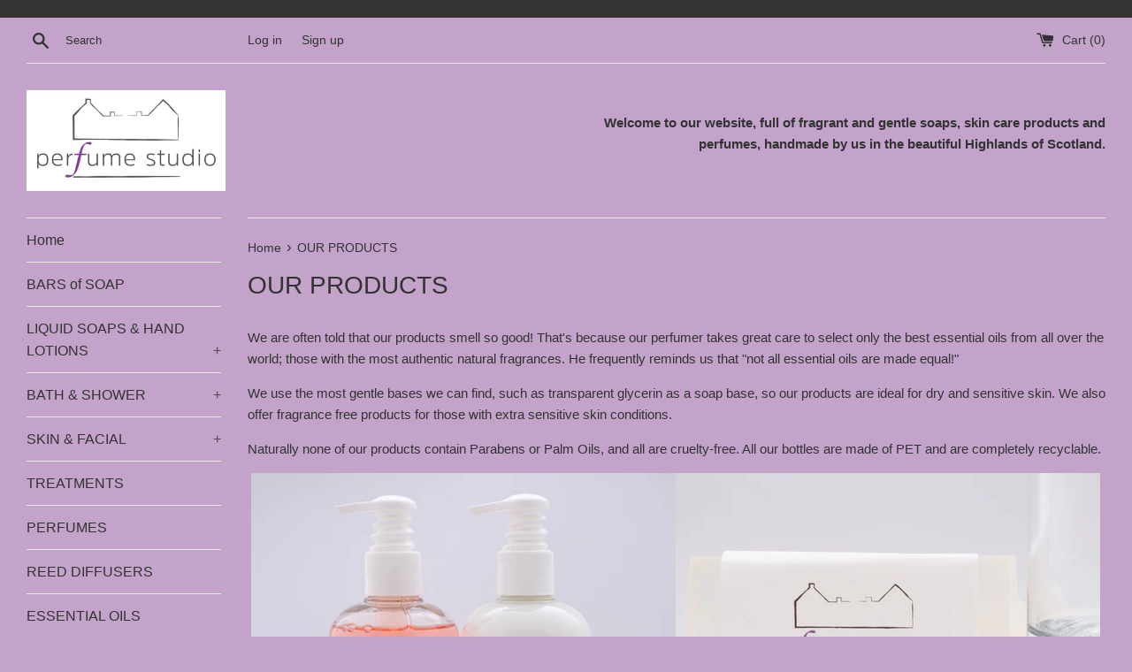

--- FILE ---
content_type: text/css
request_url: https://www.perfumestudioscotland.com/cdn/shop/t/1/assets/custom.css?v=144482264459271720521608560167
body_size: -529
content:
@media only screen and (min-width: 1200px){#contact-us .rte,#contact-us .contact-form{display:inline-block}#contact-us .rte{max-width:600px}#contact-us .contact-form{margin-right:5px;vertical-align:top}}#contact-us .rte iframe{max-width:600px!important}@media only screen and (min-width: 628px) and (max-width:750px){#contact-us .rte iframe{max-width:100%!important}#contact-us img{width:100%}}#perfumes .perfume-note{display:block!important}#our-products .custom-text-small{font-size:13px}
/*# sourceMappingURL=/cdn/shop/t/1/assets/custom.css.map?v=144482264459271720521608560167 */
